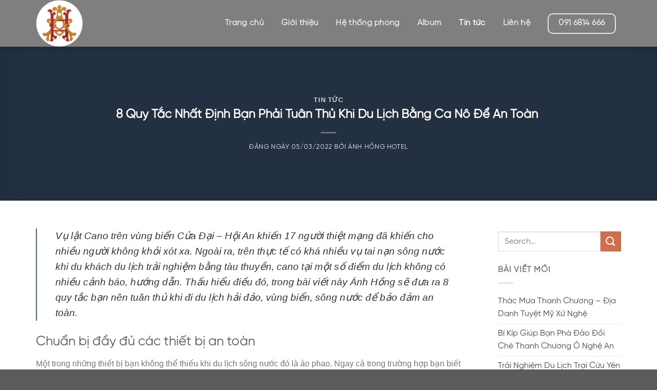

--- FILE ---
content_type: text/html; charset=UTF-8
request_url: https://anhhonghotel.com/du-lich-bang-ca-no-an-toan/
body_size: 13865
content:
<!DOCTYPE html>
<!--[if IE 9 ]> <html lang="vi" class="ie9 loading-site no-js"> <![endif]-->
<!--[if IE 8 ]> <html lang="vi" class="ie8 loading-site no-js"> <![endif]-->
<!--[if (gte IE 9)|!(IE)]><!--><html lang="vi" class="loading-site no-js"> <!--<![endif]-->
<head>
	<meta charset="UTF-8" />
	<link rel="profile" href="https://gmpg.org/xfn/11" />
	<link rel="pingback" href="https://anhhonghotel.com/xmlrpc.php" />

	<script type="1f3d34acc18ec02afc96a557-text/javascript">(function(html){html.className = html.className.replace(/\bno-js\b/,'js')})(document.documentElement);</script>
<title>8 Quy Tắc Nhất Định Bạn Phải Tuân Thủ Khi Du Lịch Bằng Ca Nô Để An Toàn  &#8211; Khách Sạn Ánh Hồng || Ánh Hồng Hotel || Nhà Nghỉ Cửa Lò Giá Rẻ</title>
<meta name='robots' content='max-image-preview:large' />
<meta name="viewport" content="width=device-width, initial-scale=1, maximum-scale=1" /><link rel='dns-prefetch' href='//cdn.jsdelivr.net' />
<link rel="alternate" type="application/rss+xml" title="Dòng thông tin Khách Sạn Ánh Hồng || Ánh Hồng Hotel || Nhà Nghỉ Cửa Lò Giá Rẻ &raquo;" href="https://anhhonghotel.com/feed/" />
<link rel="alternate" type="application/rss+xml" title="Khách Sạn Ánh Hồng || Ánh Hồng Hotel || Nhà Nghỉ Cửa Lò Giá Rẻ &raquo; Dòng bình luận" href="https://anhhonghotel.com/comments/feed/" />
<link rel="alternate" type="application/rss+xml" title="Khách Sạn Ánh Hồng || Ánh Hồng Hotel || Nhà Nghỉ Cửa Lò Giá Rẻ &raquo; 8 Quy Tắc Nhất Định Bạn Phải Tuân Thủ Khi Du Lịch Bằng Ca Nô Để An Toàn  Dòng bình luận" href="https://anhhonghotel.com/du-lich-bang-ca-no-an-toan/feed/" />
<link rel="prefetch" href="https://anhhonghotel.com/wp-content/themes/flatsome/assets/js/chunk.countup.js" />
<link rel="prefetch" href="https://anhhonghotel.com/wp-content/themes/flatsome/assets/js/chunk.sticky-sidebar.js" />
<link rel="prefetch" href="https://anhhonghotel.com/wp-content/themes/flatsome/assets/js/chunk.tooltips.js" />
<link rel="prefetch" href="https://anhhonghotel.com/wp-content/themes/flatsome/assets/js/chunk.vendors~popups.js" />
<link rel="prefetch" href="https://anhhonghotel.com/wp-content/themes/flatsome/assets/js/chunk.vendors~slider.js" />
<style id='classic-theme-styles-inline-css' type='text/css'>
/*! This file is auto-generated */
.wp-block-button__link{color:#fff;background-color:#32373c;border-radius:9999px;box-shadow:none;text-decoration:none;padding:calc(.667em + 2px) calc(1.333em + 2px);font-size:1.125em}.wp-block-file__button{background:#32373c;color:#fff;text-decoration:none}
</style>
<link rel='stylesheet' id='contact-form-7-css' href='https://anhhonghotel.com/wp-content/plugins/contact-form-7/includes/css/styles.css?ver=5.9.8' type='text/css' media='all' />
<link rel='stylesheet' id='flatsome-main-css' href='https://anhhonghotel.com/wp-content/themes/flatsome/assets/css/flatsome.css?ver=3.15.0' type='text/css' media='all' />
<style id='flatsome-main-inline-css' type='text/css'>
@font-face {
				font-family: "fl-icons";
				font-display: block;
				src: url(https://anhhonghotel.com/wp-content/themes/flatsome/assets/css/icons/fl-icons.eot?v=3.15.0);
				src:
					url(https://anhhonghotel.com/wp-content/themes/flatsome/assets/css/icons/fl-icons.eot#iefix?v=3.15.0) format("embedded-opentype"),
					url(https://anhhonghotel.com/wp-content/themes/flatsome/assets/css/icons/fl-icons.woff2?v=3.15.0) format("woff2"),
					url(https://anhhonghotel.com/wp-content/themes/flatsome/assets/css/icons/fl-icons.ttf?v=3.15.0) format("truetype"),
					url(https://anhhonghotel.com/wp-content/themes/flatsome/assets/css/icons/fl-icons.woff?v=3.15.0) format("woff"),
					url(https://anhhonghotel.com/wp-content/themes/flatsome/assets/css/icons/fl-icons.svg?v=3.15.0#fl-icons) format("svg");
			}
</style>
<link rel='stylesheet' id='flatsome-style-css' href='https://anhhonghotel.com/wp-content/themes/flatsome-child/style.css?ver=1.0.0' type='text/css' media='all' />
<script type="1f3d34acc18ec02afc96a557-text/javascript" src="https://anhhonghotel.com/wp-includes/js/jquery/jquery.min.js?ver=3.7.1" id="jquery-core-js"></script>
<script type="1f3d34acc18ec02afc96a557-text/javascript" src="https://anhhonghotel.com/wp-includes/js/jquery/jquery-migrate.min.js?ver=3.4.1" id="jquery-migrate-js"></script>
<link rel="https://api.w.org/" href="https://anhhonghotel.com/wp-json/" /><link rel="alternate" type="application/json" href="https://anhhonghotel.com/wp-json/wp/v2/posts/736" /><link rel="EditURI" type="application/rsd+xml" title="RSD" href="https://anhhonghotel.com/xmlrpc.php?rsd" />
<meta name="generator" content="WordPress 6.5.7" />
<link rel="canonical" href="https://anhhonghotel.com/du-lich-bang-ca-no-an-toan/" />
<link rel='shortlink' href='https://anhhonghotel.com/?p=736' />
<link rel="alternate" type="application/json+oembed" href="https://anhhonghotel.com/wp-json/oembed/1.0/embed?url=https%3A%2F%2Fanhhonghotel.com%2Fdu-lich-bang-ca-no-an-toan%2F" />
<link rel="alternate" type="text/xml+oembed" href="https://anhhonghotel.com/wp-json/oembed/1.0/embed?url=https%3A%2F%2Fanhhonghotel.com%2Fdu-lich-bang-ca-no-an-toan%2F&#038;format=xml" />
<style>#flatsome-notice, ul#wp-admin-bar-root-default li#wp-admin-bar-flatsome-activate , ul li#wp-admin-bar-flatsome_panel_license{ display: none; }</style><style>.bg{opacity: 0; transition: opacity 1s; -webkit-transition: opacity 1s;} .bg-loaded{opacity: 1;}</style><!--[if IE]><link rel="stylesheet" type="text/css" href="https://anhhonghotel.com/wp-content/themes/flatsome/assets/css/ie-fallback.css"><script src="//cdnjs.cloudflare.com/ajax/libs/html5shiv/3.6.1/html5shiv.js"></script><script>var head = document.getElementsByTagName('head')[0],style = document.createElement('style');style.type = 'text/css';style.styleSheet.cssText = ':before,:after{content:none !important';head.appendChild(style);setTimeout(function(){head.removeChild(style);}, 0);</script><script src="https://anhhonghotel.com/wp-content/themes/flatsome/assets/libs/ie-flexibility.js"></script><![endif]--><!-- Global site tag (gtag.js) - Google Analytics -->
<script async src="https://www.googletagmanager.com/gtag/js?id=UA-215639718-1" type="1f3d34acc18ec02afc96a557-text/javascript"></script>
<script type="1f3d34acc18ec02afc96a557-text/javascript">
  window.dataLayer = window.dataLayer || [];
  function gtag(){dataLayer.push(arguments);}
  gtag('js', new Date());

  gtag('config', 'UA-215639718-1');
</script>
<link rel="icon" href="https://anhhonghotel.com/wp-content/uploads/2022/04/cropped-ico-anhhong-32x32.jpg" sizes="32x32" />
<link rel="icon" href="https://anhhonghotel.com/wp-content/uploads/2022/04/cropped-ico-anhhong-192x192.jpg" sizes="192x192" />
<link rel="apple-touch-icon" href="https://anhhonghotel.com/wp-content/uploads/2022/04/cropped-ico-anhhong-180x180.jpg" />
<meta name="msapplication-TileImage" content="https://anhhonghotel.com/wp-content/uploads/2022/04/cropped-ico-anhhong-270x270.jpg" />
<style id="custom-css" type="text/css">:root {--primary-color: #446084;}.full-width .ubermenu-nav, .container, .row{max-width: 1170px}.row.row-collapse{max-width: 1140px}.row.row-small{max-width: 1162.5px}.row.row-large{max-width: 1200px}.header-main{height: 91px}#logo img{max-height: 91px}#logo{width:144px;}.header-bottom{min-height: 55px}.header-top{min-height: 30px}.transparent .header-main{height: 75px}.transparent #logo img{max-height: 75px}.has-transparent + .page-title:first-of-type,.has-transparent + #main > .page-title,.has-transparent + #main > div > .page-title,.has-transparent + #main .page-header-wrapper:first-of-type .page-title{padding-top: 75px;}.transparent .header-wrapper{background-color: rgba(0,0,0,0.5)!important;}.transparent .top-divider{display: none;}.header.show-on-scroll,.stuck .header-main{height:70px!important}.stuck #logo img{max-height: 70px!important}.header-bg-color {background-color: rgba(0,0,0,0.5)}.header-bottom {background-color: #f1f1f1}@media (max-width: 549px) {.header-main{height: 70px}#logo img{max-height: 70px}}@media screen and (max-width: 549px){body{font-size: 100%;}}body{font-family:"Helvetica,Arial,sans-serif", sans-serif}body{font-weight: 0}.nav > li > a {font-family:"Helvetica,Arial,sans-serif", sans-serif;}.mobile-sidebar-levels-2 .nav > li > ul > li > a {font-family:"Helvetica,Arial,sans-serif", sans-serif;}.nav > li > a {font-weight: 700;}.mobile-sidebar-levels-2 .nav > li > ul > li > a {font-weight: 700;}h1,h2,h3,h4,h5,h6,.heading-font, .off-canvas-center .nav-sidebar.nav-vertical > li > a{font-family: "Helvetica,Arial,sans-serif", sans-serif;}h1,h2,h3,h4,h5,h6,.heading-font,.banner h1,.banner h2{font-weight: 700;}.alt-font{font-family: "Helvetica,Arial,sans-serif", sans-serif;}.footer-1{background-color: #111111}/* Custom CSS */.room_detail_title{text-transform: uppercase;font-weight: 700;margin: 0 0 30px;font-size: 18px;color: var(--primary-color)}.room_detail_title:before {content: '';position: relative;float: left;width: 60px;height: 2px;display: block;margin: 13px 10px 0 0;background: var(--primary-color);}.room_price{font-weight: bold;color: #C88E06;}.user-owner-list { background: #f3f4f7;border-radius: 2px; padding:8px 15px 0px 15px;display:block;}.user-owner-list:after { clear: both; width: 100%; content: ''; display:table}.user-owner-list p { color:#838383; }.user-owner-list .ava-user { float: left; width: 52px; border-radius: 50%; margin-right: 15px }.name-us { font-size: 16px; font-weight: 600; margin-top: 0px}.user_title_pos{display:block;float:left;}.room_right_col .col-inner > ul.sidebar-wrapper li {margin-left:0px !important;}.label-new.menu-item > a:after{content:"New";}.label-hot.menu-item > a:after{content:"Hot";}.label-sale.menu-item > a:after{content:"Sale";}.label-popular.menu-item > a:after{content:"Popular";}</style></head>

<body data-rsssl=1 class="post-template-default single single-post postid-736 single-format-standard header-shadow lightbox nav-dropdown-has-arrow nav-dropdown-has-shadow nav-dropdown-has-border">


<a class="skip-link screen-reader-text" href="#main">Skip to content</a>

<div id="wrapper">

	
	<header id="header" class="header has-sticky sticky-jump">
		<div class="header-wrapper">
			<div id="masthead" class="header-main nav-dark">
      <div class="header-inner flex-row container logo-left medium-logo-center" role="navigation">

          <!-- Logo -->
          <div id="logo" class="flex-col logo">
            
<!-- Header logo -->
<a href="https://anhhonghotel.com/" title="Khách Sạn Ánh Hồng || Ánh Hồng Hotel || Nhà Nghỉ Cửa Lò Giá Rẻ" rel="home">
		<img width="512" height="512" src="https://anhhonghotel.com/wp-content/uploads/2022/04/logo-anhhong-1.png" class="header_logo header-logo" alt="Khách Sạn Ánh Hồng || Ánh Hồng Hotel || Nhà Nghỉ Cửa Lò Giá Rẻ"/><img  width="512" height="512" src="https://anhhonghotel.com/wp-content/uploads/2022/04/logo-anhhong-1.png" class="header-logo-dark" alt="Khách Sạn Ánh Hồng || Ánh Hồng Hotel || Nhà Nghỉ Cửa Lò Giá Rẻ"/></a>
          </div>

          <!-- Mobile Left Elements -->
          <div class="flex-col show-for-medium flex-left">
            <ul class="mobile-nav nav nav-left ">
              <li class="nav-icon has-icon">
  		<a href="#" data-open="#main-menu" data-pos="left" data-bg="main-menu-overlay" data-color="" class="is-small" aria-label="Menu" aria-controls="main-menu" aria-expanded="false">
		
		  <i class="icon-menu" ></i>
		  		</a>
	</li>            </ul>
          </div>

          <!-- Left Elements -->
          <div class="flex-col hide-for-medium flex-left
            flex-grow">
            <ul class="header-nav header-nav-main nav nav-left  nav-uppercase" >
                          </ul>
          </div>

          <!-- Right Elements -->
          <div class="flex-col hide-for-medium flex-right">
            <ul class="header-nav header-nav-main nav nav-right  nav-uppercase">
              <li id="menu-item-166" class="menu-item menu-item-type-post_type menu-item-object-page menu-item-home menu-item-166 menu-item-design-default"><a href="https://anhhonghotel.com/" class="nav-top-link">Trang chủ</a></li>
<li id="menu-item-167" class="menu-item menu-item-type-post_type menu-item-object-page menu-item-167 menu-item-design-default"><a href="https://anhhonghotel.com/gioi-thieu/" class="nav-top-link">Giới thiệu</a></li>
<li id="menu-item-168" class="menu-item menu-item-type-post_type menu-item-object-page menu-item-168 menu-item-design-default"><a href="https://anhhonghotel.com/he-thong-phong/" class="nav-top-link">Hệ thống phòng</a></li>
<li id="menu-item-174" class="menu-item menu-item-type-post_type menu-item-object-page menu-item-174 menu-item-design-default"><a href="https://anhhonghotel.com/album/" class="nav-top-link">Album</a></li>
<li id="menu-item-170" class="menu-item menu-item-type-taxonomy menu-item-object-category current-post-ancestor current-menu-parent current-post-parent menu-item-170 active menu-item-design-default"><a href="https://anhhonghotel.com/chuyen-muc/tin-tuc/" class="nav-top-link">Tin tức</a></li>
<li id="menu-item-169" class="menu-item menu-item-type-post_type menu-item-object-page menu-item-169 menu-item-design-default"><a href="https://anhhonghotel.com/lien-he/" class="nav-top-link">Liên hệ</a></li>
<li class="html header-button-1">
	<div class="header-button">
	<a href="tel:0916814666" class="button primary is-outline"  style="border-radius:10px;">
    <span>091 6814 666</span>
  </a>
	</div>
</li>


            </ul>
          </div>

          <!-- Mobile Right Elements -->
          <div class="flex-col show-for-medium flex-right">
            <ul class="mobile-nav nav nav-right ">
                          </ul>
          </div>

      </div>
     
            <div class="container"><div class="top-divider full-width"></div></div>
      </div>
<div class="header-bg-container fill"><div class="header-bg-image fill"></div><div class="header-bg-color fill"></div></div>		</div>
	</header>

	  <div class="page-title blog-featured-title featured-title no-overflow">

  	<div class="page-title-bg fill">
  		  		<div class="title-overlay fill" style="background-color: rgba(0,0,0,.5)"></div>
  	</div>

  	<div class="page-title-inner container  flex-row  dark is-large" style="min-height: 300px">
  	 	<div class="flex-col flex-center text-center">
  			<h6 class="entry-category is-xsmall">
	<a href="https://anhhonghotel.com/chuyen-muc/tin-tuc/" rel="category tag">Tin tức</a></h6>

<h1 class="entry-title">8 Quy Tắc Nhất Định Bạn Phải Tuân Thủ Khi Du Lịch Bằng Ca Nô Để An Toàn </h1>
<div class="entry-divider is-divider small"></div>

	<div class="entry-meta uppercase is-xsmall">
		<span class="posted-on">đăng ngày <a href="https://anhhonghotel.com/du-lich-bang-ca-no-an-toan/" rel="bookmark"><time class="entry-date published updated" datetime="2022-03-05T08:52:52+07:00">05/03/2022</time></a></span><span class="byline"> bởi <span class="meta-author vcard"><a class="url fn n" href="https://anhhonghotel.com/author/tu-ngan-hotel/">Ánh Hồng Hotel</a></span></span>	</div>
  	 	</div>
  	</div>
  </div>

	<main id="main" class="">

<div id="content" class="blog-wrapper blog-single page-wrapper">
	

<div class="row row-large row-divided ">

	<div class="large-9 col">
		


<article id="post-736" class="post-736 post type-post status-publish format-standard has-post-thumbnail hentry category-tin-tuc">
	<div class="article-inner ">
				<div class="entry-content single-page">

	<blockquote><p><span style="font-weight: 400;">Vụ lật Cano trên vùng biển Cửa Đại &#8211; Hội An khiến 17 người thiệt mạng đã khiến cho nhiều người không khỏi xót xa. Ngoài ra, trên thực tế có khá nhiều vụ tai nạn sông nước khi du khách du lịch trải nghiệm bằng tàu thuyền, cano tại một số điểm du lịch không có nhiều cảnh báo, hướng dẫn. Thấu hiểu điều đó, trong bài viết này Ánh Hồng sẽ đưa ra 8 quy tắc bạn nên tuân thủ khi đi du lịch hải đảo, vùng biển, sông nước để bảo đảm an toàn. </span></p></blockquote>
<h2><span style="font-weight: 400;">Chuẩn bị đầy đủ các thiết bị an toàn </span></h2>
<p><span style="font-weight: 400;">Một trong những thiết bị bạn không thể thiếu khi du lịch sông nước đó là áo phao. Ngay cả trong trường hợp bạn biết bơi thì vật dụng này cũng cần phải được chuẩn bị kỹ càng. Khi lên tàu thuyền, cano nếu không thấy có sẵn áo phao thì bạn cần yêu cầu chủ thuyền cung cấp. Trường hợp có sẵn áo phao bạn hãy cẩn thận kiểm tra xem áo phao còn sử dụng tốt hay không và mặc ngay lên người khi lên thuyền. </span></p>
<figure id="attachment_737" aria-describedby="caption-attachment-737" style="width: 650px" class="wp-caption aligncenter"><img fetchpriority="high" decoding="async" class="lazy-load size-full wp-image-737" src="data:image/svg+xml,%3Csvg%20viewBox%3D%220%200%20650%20650%22%20xmlns%3D%22http%3A%2F%2Fwww.w3.org%2F2000%2Fsvg%22%3E%3C%2Fsvg%3E" data-src="https://anhhonghotel.com/wp-content/uploads/2022/03/an-toan-du-lich.jpg" alt="Áo phao là thiết bị bắt buộc phải sử dụng" width="650" height="650" /><figcaption id="caption-attachment-737" class="wp-caption-text">Áo phao là thiết bị bắt buộc phải sử dụng</figcaption></figure>
<p><span style="font-weight: 400;">Áo phao được coi là “cứu tinh” của bạn khi thuyền, ca nô gặp sự cố chính vì thế nếu bạn có đem theo trẻ nhỏ hãy chú ý mặc cho các bé hoặc đặt mua trước những sản phẩm áo phao chất lượng vừa với thân hình của trẻ để đảm bảo an toàn tuyệt đối. </span></p>
<h2><span style="font-weight: 400;">Theo dõi diễn biến khí hậu tại vùng biển dự định du lịch </span></h2>
<p><span style="font-weight: 400;">Khi đi du lịch biển bạn nên tránh đi vào thời điểm các tháng từ tháng 12 đến tháng 4. Nên ưu tiên đi du lịch vào tháng 5,6,8 hoặc tháng 9,10 &#8211; đây là những tháng biển lặng, ít mưa bão. </span></p>
<p><span style="font-weight: 400;">Tuy vậy, bạn vẫn nên theo dõi cẩn thận diễn biến khí hậu tại vùng biển dự định du lịch trong khoảng 5-10 ngày trước khi đi du lịch. Khi có tin báo biển động hoặc áp thấp, mưa bão hãy dừng ngay lại chuyến đi hoặc chuyển sang các tour du lịch trên đất liền khác để bảo đảm an toàn. </span></p>
<h2><span style="font-weight: 400;">Lựa chọn phương tiện di chuyển </span></h2>
<p><span style="font-weight: 400;">Việc lựa chọn các đơn vị vận chuyển uy tín sẽ đảm bảo tàu thuyền đạt chuẩn, có hệ thống phòng cháy chữa cháy, đủ trang thiết bị an toàn cho du khách và đặc biệt là có các xuồng nhỏ để xử lý khi tàu thuyền hay Cano xảy ra vấn đề. </span></p>
<figure id="attachment_738" aria-describedby="caption-attachment-738" style="width: 650px" class="wp-caption aligncenter"><img decoding="async" class="lazy-load size-full wp-image-738" src="data:image/svg+xml,%3Csvg%20viewBox%3D%220%200%20650%20476%22%20xmlns%3D%22http%3A%2F%2Fwww.w3.org%2F2000%2Fsvg%22%3E%3C%2Fsvg%3E" data-src="https://anhhonghotel.com/wp-content/uploads/2022/03/an-toan-du-lich-1.jpg" alt="Lựa chọn địa chỉ vận tải uy tín" width="650" height="476" /><figcaption id="caption-attachment-738" class="wp-caption-text">Lựa chọn địa chỉ vận tải uy tín</figcaption></figure>
<h2><span style="font-weight: 400;">Mang hành lý khoa học </span></h2>
<p><span style="font-weight: 400;">Khi di chuyển bằng cano hay tàu thuyền bạn nên lựa chọn trang phục thoải mái, tránh bó quá sát hoặc quá chật để dễ dàng di chuyển. Ngoài ra. hãy mang theo một số vật dụng cần thiết như: kem chống nắng, thuốc chống côn trùng, thuốc say sóng, thuốc cảm, thuốc dị ứng,&#8230; để tránh sự thay đổi khí hậu làm ảnh hưởng quá nhiều đến chất lượng chuyến đi. </span></p>
<h2><span style="font-weight: 400;">Làm chủ tình huống </span></h2>
<p><span style="font-weight: 400;">Khi gặp sự cố hoặc những sự việc khó lường bạn hãy tuyệt đối tuân thủ hướng dẫn của những người quản lý trên Cano, tàu thuyền vì đây là đội ngũ có kinh nghiệm, đã được đào tạo bài bản và trên hết họ là người chịu trách nhiệm đảm bảo an toàn của tất cả hành khách trên chuyến đi. </span></p>
<figure id="attachment_739" aria-describedby="caption-attachment-739" style="width: 650px" class="wp-caption aligncenter"><img decoding="async" class="lazy-load size-full wp-image-739" src="data:image/svg+xml,%3Csvg%20viewBox%3D%220%200%20650%20404%22%20xmlns%3D%22http%3A%2F%2Fwww.w3.org%2F2000%2Fsvg%22%3E%3C%2Fsvg%3E" data-src="https://anhhonghotel.com/wp-content/uploads/2022/03/an-toan-du-lich-2.jpeg" alt="Tuyệt đối tuân thủ mọi hướng dẫn" width="650" height="404" /><figcaption id="caption-attachment-739" class="wp-caption-text">Tuyệt đối tuân thủ mọi hướng dẫn</figcaption></figure>
<h2><span style="font-weight: 400;">Hạn chế mang theo trẻ nhỏ </span></h2>
<p><span style="font-weight: 400;">Một số dịch vụ du lịch từ chối nhận trẻ em nhỏ tuổi. Bạn nên thông cảm về quy định này vì khi đi ra vùng biển, sông nước trẻ dễ xảy ra hiện tượng nôn ói, khó chịu hoặc trong trường hợp xấu khó bảo đảm an toàn cho trẻ. </span></p>
<h2><span style="font-weight: 400;">Tìm điểm an toàn khi có sự cố </span></h2>
<p><span style="font-weight: 400;">Có thể bạn chưa biết, khi tàu thuyền hay cano gặp sự cố, nước sẽ tràn vào phần đáy con tàu trước, trong trường hợp này hãy di chuyển thật nhanh đến vị trí cao nhất trên thuyền. Nếu như nước vào quá ồ ạt hãy bỏ hết tất cả hành lý, kiểm tra lại các dây cài của áo phao, bình tĩnh nghe theo sự hướng dẫn của thuyền trưởng. </span></p>
<p><span style="font-weight: 400;">Trong trường hợp bạn không nhận được bất cứ sự hướng dẫn, trợ giúp hay chưa thấy có xuồng cứu hộ mà thuyền đang chìm rất nhanh hãy cố gắng nhảy xuống nước. Lưu ý ở đây là hãy nhảy theo phương thẳng đứng và ưu tiên chọn hướng xuôi chiều gió. Đặc biệt, tuyệt đối không được nhảy ở vị trí tàu thuyền đang bị nghiêng hoặc chìm 1 một phần tàu bởi nó có thể đổ và nhấn chìm bạn. </span></p>
<p><span style="font-weight: 400;">Trên đây là 8 quy tắc cực kỳ quan trọng giúp bạn bảo vệ chính bản thân mình khi đi thăm quan, du lịch tại vùng sông nước, biển đảo. Chúc bạn có chuyến đi vui vẻ, an toàn! </span></p>

	
	<div class="blog-share text-center"><div class="is-divider medium"></div><div class="social-icons share-icons share-row relative" ><a href="whatsapp://send?text=8%20Quy%20T%E1%BA%AFc%20Nh%E1%BA%A5t%20%C4%90%E1%BB%8Bnh%20B%E1%BA%A1n%20Ph%E1%BA%A3i%20Tu%C3%A2n%20Th%E1%BB%A7%20Khi%20Du%20L%E1%BB%8Bch%20B%E1%BA%B1ng%20Ca%20N%C3%B4%20%C4%90%E1%BB%83%20An%20To%C3%A0n%C2%A0 - https://anhhonghotel.com/du-lich-bang-ca-no-an-toan/" data-action="share/whatsapp/share" class="icon button circle is-outline tooltip whatsapp show-for-medium" title="Share on WhatsApp" aria-label="Share on WhatsApp"><i class="icon-whatsapp"></i></a><a href="https://www.facebook.com/sharer.php?u=https://anhhonghotel.com/du-lich-bang-ca-no-an-toan/" data-label="Facebook" onclick="if (!window.__cfRLUnblockHandlers) return false; window.open(this.href,this.title,'width=500,height=500,top=300px,left=300px');  return false;" rel="noopener noreferrer nofollow" target="_blank" class="icon button circle is-outline tooltip facebook" title="Share on Facebook" aria-label="Share on Facebook" data-cf-modified-1f3d34acc18ec02afc96a557-=""><i class="icon-facebook" ></i></a><a href="https://twitter.com/share?url=https://anhhonghotel.com/du-lich-bang-ca-no-an-toan/" onclick="if (!window.__cfRLUnblockHandlers) return false; window.open(this.href,this.title,'width=500,height=500,top=300px,left=300px');  return false;" rel="noopener noreferrer nofollow" target="_blank" class="icon button circle is-outline tooltip twitter" title="Share on Twitter" aria-label="Share on Twitter" data-cf-modified-1f3d34acc18ec02afc96a557-=""><i class="icon-twitter" ></i></a><a href="/cdn-cgi/l/email-protection#[base64]" rel="nofollow" class="icon button circle is-outline tooltip email" title="Email to a Friend" aria-label="Email to a Friend"><i class="icon-envelop" ></i></a><a href="https://pinterest.com/pin/create/button/?url=https://anhhonghotel.com/du-lich-bang-ca-no-an-toan/&amp;media=https://anhhonghotel.com/wp-content/uploads/2022/03/an-toan-du-lich-3.jpg&amp;description=8%20Quy%20T%E1%BA%AFc%20Nh%E1%BA%A5t%20%C4%90%E1%BB%8Bnh%20B%E1%BA%A1n%20Ph%E1%BA%A3i%20Tu%C3%A2n%20Th%E1%BB%A7%20Khi%20Du%20L%E1%BB%8Bch%20B%E1%BA%B1ng%20Ca%20N%C3%B4%20%C4%90%E1%BB%83%20An%20To%C3%A0n%C2%A0" onclick="if (!window.__cfRLUnblockHandlers) return false; window.open(this.href,this.title,'width=500,height=500,top=300px,left=300px');  return false;" rel="noopener noreferrer nofollow" target="_blank" class="icon button circle is-outline tooltip pinterest" title="Pin on Pinterest" aria-label="Pin on Pinterest" data-cf-modified-1f3d34acc18ec02afc96a557-=""><i class="icon-pinterest" ></i></a><a href="https://www.linkedin.com/shareArticle?mini=true&url=https://anhhonghotel.com/du-lich-bang-ca-no-an-toan/&title=8%20Quy%20T%E1%BA%AFc%20Nh%E1%BA%A5t%20%C4%90%E1%BB%8Bnh%20B%E1%BA%A1n%20Ph%E1%BA%A3i%20Tu%C3%A2n%20Th%E1%BB%A7%20Khi%20Du%20L%E1%BB%8Bch%20B%E1%BA%B1ng%20Ca%20N%C3%B4%20%C4%90%E1%BB%83%20An%20To%C3%A0n%C2%A0" onclick="if (!window.__cfRLUnblockHandlers) return false; window.open(this.href,this.title,'width=500,height=500,top=300px,left=300px');  return false;" rel="noopener noreferrer nofollow" target="_blank" class="icon button circle is-outline tooltip linkedin" title="Share on LinkedIn" aria-label="Share on LinkedIn" data-cf-modified-1f3d34acc18ec02afc96a557-=""><i class="icon-linkedin" ></i></a></div></div></div>



        <nav role="navigation" id="nav-below" class="navigation-post">
	<div class="flex-row next-prev-nav bt bb">
		<div class="flex-col flex-grow nav-prev text-left">
			    <div class="nav-previous"><a href="https://anhhonghotel.com/bo-tui-kinh-nghiem-di-du-lich-hue-tu-a-den-z-sieu-tiet-kiem/" rel="prev"><span class="hide-for-small"><i class="icon-angle-left" ></i></span> Bỏ túi Kinh Nghiệm Đi Du Lịch Huế Từ A  Đến Z Thuận Tiện Nhất</a></div>
		</div>
		<div class="flex-col flex-grow nav-next text-right">
			    <div class="nav-next"><a href="https://anhhonghotel.com/ca-thu-nuong-dac-san-lam-qua-khi-ghe-tham-cua-lo/" rel="next">Cá Thu Nướng &#8211; Đặc Sản Làm Quà Khi Ghé Thăm Cửa Lò <span class="hide-for-small"><i class="icon-angle-right" ></i></span></a></div>		</div>
	</div>

	    </nav>

    	</div>
</article>




<div id="comments" class="comments-area">

	
	
	
		<div id="respond" class="comment-respond">
		<h3 id="reply-title" class="comment-reply-title">Trả lời <small><a rel="nofollow" id="cancel-comment-reply-link" href="/du-lich-bang-ca-no-an-toan/#respond" style="display:none;">Hủy</a></small></h3><p class="must-log-in">Bạn phải <a href="https://anhhonghotel.com/wp-login.php?redirect_to=https%3A%2F%2Fanhhonghotel.com%2Fdu-lich-bang-ca-no-an-toan%2F">đăng nhập</a> để gửi bình luận.</p>	</div><!-- #respond -->
	
</div>
	</div>
	<div class="post-sidebar large-3 col">
				<div id="secondary" class="widget-area " role="complementary">
		<aside id="search-2" class="widget widget_search"><form method="get" class="searchform" action="https://anhhonghotel.com/" role="search">
		<div class="flex-row relative">
			<div class="flex-col flex-grow">
	   	   <input type="search" class="search-field mb-0" name="s" value="" id="s" placeholder="Search&hellip;" />
			</div>
			<div class="flex-col">
				<button type="submit" class="ux-search-submit submit-button secondary button icon mb-0" aria-label="Submit">
					<i class="icon-search" ></i>				</button>
			</div>
		</div>
    <div class="live-search-results text-left z-top"></div>
</form>
</aside>
		<aside id="recent-posts-2" class="widget widget_recent_entries">
		<span class="widget-title "><span>Bài viết mới</span></span><div class="is-divider small"></div>
		<ul>
											<li>
					<a href="https://anhhonghotel.com/thac-mua-thanh-chuong-dia-danh-tuyet-my-xu-nghe/">Thác Mưa Thanh Chương – Địa Danh Tuyệt Mỹ Xứ Nghệ</a>
									</li>
											<li>
					<a href="https://anhhonghotel.com/bi-kip-giup-ban-pha-dao-doi-che-thanh-chuong-o-nghe-an/">Bí Kíp Giúp Bạn Phá Đảo Đồi Chè Thanh Chương Ở Nghệ An</a>
									</li>
											<li>
					<a href="https://anhhonghotel.com/trai-nghiem-du-lich-trai-cuu-yen-thanh-nghe-an/">Trải Nghiệm Du Lịch Trại Cừu Yên Thành Nghệ An</a>
									</li>
											<li>
					<a href="https://anhhonghotel.com/chay-tron-khoi-bui-thanh-pho-hoa-minh-vao-bien-cua-lo-mat-lanh/">Chạy Trốn Khói Bụi Thành Phố, Hòa Mình Vào Biển Cửa Lò Mát Lành</a>
									</li>
											<li>
					<a href="https://anhhonghotel.com/du-lich-nghe-an-hanh-trinh-nhuom-day-nang-gio-voi-cac-diem-du-lich-noi-bat/">Du Lịch Nghệ An – Hành Trình Nhuộm Đầy Nắng Gió Với Các Điểm Du Lịch Nổi Bật</a>
									</li>
					</ul>

		</aside></div>
			</div>
</div>

</div>


</main>

<footer id="footer" class="footer-wrapper">

	
<!-- FOOTER 1 -->
<div class="footer-widgets footer footer-1">
		<div class="row dark large-columns-3 mb-0">
	   		<div id="text-4" class="col pb-0 widget widget_text"><span class="widget-title">Ánh Hồng Hotel</span><div class="is-divider small"></div>			<div class="textwidget"><p style="text-align:justify">Ánh Hồng Hotel - Khách sạn tốt nhất Cửa Lò - Nghệ An. Là Khách sạn bình dân giá rẻ uy tín nhất tại Cửa Lò được Khách hàng và khách du lịch đánh giá cao về chất lượng cũng như phong cách phục vụ. Là điểm đến yêu thích của những khách du lịch gia đình và tập thể.</p></div>
		</div><div id="text-3" class="col pb-0 widget widget_text"><span class="widget-title">THÔNG TIN CÔNG TY</span><div class="is-divider small"></div>			<div class="textwidget">Địa chỉ: 206 Đường Nguyễn Sư Hồi, Thu Thuỷ, Cửa Lò, Nghệ An<br/>
Hotline:  091 6814 666<br/> 
Website: https://anhhonghotel.com/<br/>
Rất hân hạnh được phục vụ quý khách!</div>
		</div><div id="text-2" class="col pb-0 widget widget_text"><span class="widget-title">ĐẶT PHÒNG TRỰC TUYẾN</span><div class="is-divider small"></div>			<div class="textwidget">
<div class="wpcf7 no-js" id="wpcf7-f5-o1" lang="vi" dir="ltr">
<div class="screen-reader-response"><p role="status" aria-live="polite" aria-atomic="true"></p> <ul></ul></div>
<form action="/du-lich-bang-ca-no-an-toan/#wpcf7-f5-o1" method="post" class="wpcf7-form init" aria-label="Form liên hệ" novalidate="novalidate" data-status="init">
<div style="display: none;">
<input type="hidden" name="_wpcf7" value="5" />
<input type="hidden" name="_wpcf7_version" value="5.9.8" />
<input type="hidden" name="_wpcf7_locale" value="vi" />
<input type="hidden" name="_wpcf7_unit_tag" value="wpcf7-f5-o1" />
<input type="hidden" name="_wpcf7_container_post" value="0" />
<input type="hidden" name="_wpcf7_posted_data_hash" value="" />
</div>
<p><label><br />
<span class="wpcf7-form-control-wrap" data-name="your-name"><input size="40" maxlength="400" class="wpcf7-form-control wpcf7-text wpcf7-validates-as-required" aria-required="true" aria-invalid="false" value="Họ và Tên" type="text" name="your-name" /></span> </label>
</p>
<p><label><br />
<span class="wpcf7-form-control-wrap" data-name="email-350"><input size="40" maxlength="400" class="wpcf7-form-control wpcf7-email wpcf7-text wpcf7-validates-as-email" aria-invalid="false" value="Địa chỉ Email" type="email" name="email-350" /></span></label>
</p>
<p><label><br />
<span class="wpcf7-form-control-wrap" data-name="dien-thoai"><input size="40" maxlength="400" class="wpcf7-form-control wpcf7-tel wpcf7-text wpcf7-validates-as-tel" aria-invalid="false" value="Số điện thoại" type="tel" name="dien-thoai" /></span></label>
</p>
<p><input class="wpcf7-form-control wpcf7-submit has-spinner" type="submit" value="Đăng ký" />
</p><p style="display: none !important;" class="akismet-fields-container" data-prefix="_wpcf7_ak_"><label>&#916;<textarea name="_wpcf7_ak_hp_textarea" cols="45" rows="8" maxlength="100"></textarea></label><input type="hidden" id="ak_js_1" name="_wpcf7_ak_js" value="219"/><script data-cfasync="false" src="/cdn-cgi/scripts/5c5dd728/cloudflare-static/email-decode.min.js"></script><script type="1f3d34acc18ec02afc96a557-text/javascript">document.getElementById( "ak_js_1" ).setAttribute( "value", ( new Date() ).getTime() );</script></p><div class="wpcf7-response-output" aria-hidden="true"></div>
</form>
</div>
</div>
		</div>        
		</div>
</div>

<!-- FOOTER 2 -->



<div class="absolute-footer dark medium-text-center small-text-center">
  <div class="container clearfix">

    
    <div class="footer-primary pull-left">
            <div class="copyright-footer">
        Bản quyền 2026 © Ánh Hồng Hotel      </div>
          </div>
  </div>
</div>

<a href="#top" class="back-to-top button icon invert plain fixed bottom z-1 is-outline hide-for-medium circle" id="top-link" aria-label="Go to top"><i class="icon-angle-up" ></i></a>

</footer>

</div>

<div id="main-menu" class="mobile-sidebar no-scrollbar mfp-hide">

	
	<div class="sidebar-menu no-scrollbar ">

		
					<ul class="nav nav-sidebar nav-vertical nav-uppercase" data-tab="1">
				<li class="menu-item menu-item-type-post_type menu-item-object-page menu-item-home menu-item-166"><a href="https://anhhonghotel.com/">Trang chủ</a></li>
<li class="menu-item menu-item-type-post_type menu-item-object-page menu-item-167"><a href="https://anhhonghotel.com/gioi-thieu/">Giới thiệu</a></li>
<li class="menu-item menu-item-type-post_type menu-item-object-page menu-item-168"><a href="https://anhhonghotel.com/he-thong-phong/">Hệ thống phòng</a></li>
<li class="menu-item menu-item-type-post_type menu-item-object-page menu-item-174"><a href="https://anhhonghotel.com/album/">Album</a></li>
<li class="menu-item menu-item-type-taxonomy menu-item-object-category current-post-ancestor current-menu-parent current-post-parent menu-item-170"><a href="https://anhhonghotel.com/chuyen-muc/tin-tuc/">Tin tức</a></li>
<li class="menu-item menu-item-type-post_type menu-item-object-page menu-item-169"><a href="https://anhhonghotel.com/lien-he/">Liên hệ</a></li>
			</ul>
		
		
	</div>

	
</div>
<style id='global-styles-inline-css' type='text/css'>
body{--wp--preset--color--black: #000000;--wp--preset--color--cyan-bluish-gray: #abb8c3;--wp--preset--color--white: #ffffff;--wp--preset--color--pale-pink: #f78da7;--wp--preset--color--vivid-red: #cf2e2e;--wp--preset--color--luminous-vivid-orange: #ff6900;--wp--preset--color--luminous-vivid-amber: #fcb900;--wp--preset--color--light-green-cyan: #7bdcb5;--wp--preset--color--vivid-green-cyan: #00d084;--wp--preset--color--pale-cyan-blue: #8ed1fc;--wp--preset--color--vivid-cyan-blue: #0693e3;--wp--preset--color--vivid-purple: #9b51e0;--wp--preset--gradient--vivid-cyan-blue-to-vivid-purple: linear-gradient(135deg,rgba(6,147,227,1) 0%,rgb(155,81,224) 100%);--wp--preset--gradient--light-green-cyan-to-vivid-green-cyan: linear-gradient(135deg,rgb(122,220,180) 0%,rgb(0,208,130) 100%);--wp--preset--gradient--luminous-vivid-amber-to-luminous-vivid-orange: linear-gradient(135deg,rgba(252,185,0,1) 0%,rgba(255,105,0,1) 100%);--wp--preset--gradient--luminous-vivid-orange-to-vivid-red: linear-gradient(135deg,rgba(255,105,0,1) 0%,rgb(207,46,46) 100%);--wp--preset--gradient--very-light-gray-to-cyan-bluish-gray: linear-gradient(135deg,rgb(238,238,238) 0%,rgb(169,184,195) 100%);--wp--preset--gradient--cool-to-warm-spectrum: linear-gradient(135deg,rgb(74,234,220) 0%,rgb(151,120,209) 20%,rgb(207,42,186) 40%,rgb(238,44,130) 60%,rgb(251,105,98) 80%,rgb(254,248,76) 100%);--wp--preset--gradient--blush-light-purple: linear-gradient(135deg,rgb(255,206,236) 0%,rgb(152,150,240) 100%);--wp--preset--gradient--blush-bordeaux: linear-gradient(135deg,rgb(254,205,165) 0%,rgb(254,45,45) 50%,rgb(107,0,62) 100%);--wp--preset--gradient--luminous-dusk: linear-gradient(135deg,rgb(255,203,112) 0%,rgb(199,81,192) 50%,rgb(65,88,208) 100%);--wp--preset--gradient--pale-ocean: linear-gradient(135deg,rgb(255,245,203) 0%,rgb(182,227,212) 50%,rgb(51,167,181) 100%);--wp--preset--gradient--electric-grass: linear-gradient(135deg,rgb(202,248,128) 0%,rgb(113,206,126) 100%);--wp--preset--gradient--midnight: linear-gradient(135deg,rgb(2,3,129) 0%,rgb(40,116,252) 100%);--wp--preset--font-size--small: 13px;--wp--preset--font-size--medium: 20px;--wp--preset--font-size--large: 36px;--wp--preset--font-size--x-large: 42px;--wp--preset--spacing--20: 0.44rem;--wp--preset--spacing--30: 0.67rem;--wp--preset--spacing--40: 1rem;--wp--preset--spacing--50: 1.5rem;--wp--preset--spacing--60: 2.25rem;--wp--preset--spacing--70: 3.38rem;--wp--preset--spacing--80: 5.06rem;--wp--preset--shadow--natural: 6px 6px 9px rgba(0, 0, 0, 0.2);--wp--preset--shadow--deep: 12px 12px 50px rgba(0, 0, 0, 0.4);--wp--preset--shadow--sharp: 6px 6px 0px rgba(0, 0, 0, 0.2);--wp--preset--shadow--outlined: 6px 6px 0px -3px rgba(255, 255, 255, 1), 6px 6px rgba(0, 0, 0, 1);--wp--preset--shadow--crisp: 6px 6px 0px rgba(0, 0, 0, 1);}:where(.is-layout-flex){gap: 0.5em;}:where(.is-layout-grid){gap: 0.5em;}body .is-layout-flex{display: flex;}body .is-layout-flex{flex-wrap: wrap;align-items: center;}body .is-layout-flex > *{margin: 0;}body .is-layout-grid{display: grid;}body .is-layout-grid > *{margin: 0;}:where(.wp-block-columns.is-layout-flex){gap: 2em;}:where(.wp-block-columns.is-layout-grid){gap: 2em;}:where(.wp-block-post-template.is-layout-flex){gap: 1.25em;}:where(.wp-block-post-template.is-layout-grid){gap: 1.25em;}.has-black-color{color: var(--wp--preset--color--black) !important;}.has-cyan-bluish-gray-color{color: var(--wp--preset--color--cyan-bluish-gray) !important;}.has-white-color{color: var(--wp--preset--color--white) !important;}.has-pale-pink-color{color: var(--wp--preset--color--pale-pink) !important;}.has-vivid-red-color{color: var(--wp--preset--color--vivid-red) !important;}.has-luminous-vivid-orange-color{color: var(--wp--preset--color--luminous-vivid-orange) !important;}.has-luminous-vivid-amber-color{color: var(--wp--preset--color--luminous-vivid-amber) !important;}.has-light-green-cyan-color{color: var(--wp--preset--color--light-green-cyan) !important;}.has-vivid-green-cyan-color{color: var(--wp--preset--color--vivid-green-cyan) !important;}.has-pale-cyan-blue-color{color: var(--wp--preset--color--pale-cyan-blue) !important;}.has-vivid-cyan-blue-color{color: var(--wp--preset--color--vivid-cyan-blue) !important;}.has-vivid-purple-color{color: var(--wp--preset--color--vivid-purple) !important;}.has-black-background-color{background-color: var(--wp--preset--color--black) !important;}.has-cyan-bluish-gray-background-color{background-color: var(--wp--preset--color--cyan-bluish-gray) !important;}.has-white-background-color{background-color: var(--wp--preset--color--white) !important;}.has-pale-pink-background-color{background-color: var(--wp--preset--color--pale-pink) !important;}.has-vivid-red-background-color{background-color: var(--wp--preset--color--vivid-red) !important;}.has-luminous-vivid-orange-background-color{background-color: var(--wp--preset--color--luminous-vivid-orange) !important;}.has-luminous-vivid-amber-background-color{background-color: var(--wp--preset--color--luminous-vivid-amber) !important;}.has-light-green-cyan-background-color{background-color: var(--wp--preset--color--light-green-cyan) !important;}.has-vivid-green-cyan-background-color{background-color: var(--wp--preset--color--vivid-green-cyan) !important;}.has-pale-cyan-blue-background-color{background-color: var(--wp--preset--color--pale-cyan-blue) !important;}.has-vivid-cyan-blue-background-color{background-color: var(--wp--preset--color--vivid-cyan-blue) !important;}.has-vivid-purple-background-color{background-color: var(--wp--preset--color--vivid-purple) !important;}.has-black-border-color{border-color: var(--wp--preset--color--black) !important;}.has-cyan-bluish-gray-border-color{border-color: var(--wp--preset--color--cyan-bluish-gray) !important;}.has-white-border-color{border-color: var(--wp--preset--color--white) !important;}.has-pale-pink-border-color{border-color: var(--wp--preset--color--pale-pink) !important;}.has-vivid-red-border-color{border-color: var(--wp--preset--color--vivid-red) !important;}.has-luminous-vivid-orange-border-color{border-color: var(--wp--preset--color--luminous-vivid-orange) !important;}.has-luminous-vivid-amber-border-color{border-color: var(--wp--preset--color--luminous-vivid-amber) !important;}.has-light-green-cyan-border-color{border-color: var(--wp--preset--color--light-green-cyan) !important;}.has-vivid-green-cyan-border-color{border-color: var(--wp--preset--color--vivid-green-cyan) !important;}.has-pale-cyan-blue-border-color{border-color: var(--wp--preset--color--pale-cyan-blue) !important;}.has-vivid-cyan-blue-border-color{border-color: var(--wp--preset--color--vivid-cyan-blue) !important;}.has-vivid-purple-border-color{border-color: var(--wp--preset--color--vivid-purple) !important;}.has-vivid-cyan-blue-to-vivid-purple-gradient-background{background: var(--wp--preset--gradient--vivid-cyan-blue-to-vivid-purple) !important;}.has-light-green-cyan-to-vivid-green-cyan-gradient-background{background: var(--wp--preset--gradient--light-green-cyan-to-vivid-green-cyan) !important;}.has-luminous-vivid-amber-to-luminous-vivid-orange-gradient-background{background: var(--wp--preset--gradient--luminous-vivid-amber-to-luminous-vivid-orange) !important;}.has-luminous-vivid-orange-to-vivid-red-gradient-background{background: var(--wp--preset--gradient--luminous-vivid-orange-to-vivid-red) !important;}.has-very-light-gray-to-cyan-bluish-gray-gradient-background{background: var(--wp--preset--gradient--very-light-gray-to-cyan-bluish-gray) !important;}.has-cool-to-warm-spectrum-gradient-background{background: var(--wp--preset--gradient--cool-to-warm-spectrum) !important;}.has-blush-light-purple-gradient-background{background: var(--wp--preset--gradient--blush-light-purple) !important;}.has-blush-bordeaux-gradient-background{background: var(--wp--preset--gradient--blush-bordeaux) !important;}.has-luminous-dusk-gradient-background{background: var(--wp--preset--gradient--luminous-dusk) !important;}.has-pale-ocean-gradient-background{background: var(--wp--preset--gradient--pale-ocean) !important;}.has-electric-grass-gradient-background{background: var(--wp--preset--gradient--electric-grass) !important;}.has-midnight-gradient-background{background: var(--wp--preset--gradient--midnight) !important;}.has-small-font-size{font-size: var(--wp--preset--font-size--small) !important;}.has-medium-font-size{font-size: var(--wp--preset--font-size--medium) !important;}.has-large-font-size{font-size: var(--wp--preset--font-size--large) !important;}.has-x-large-font-size{font-size: var(--wp--preset--font-size--x-large) !important;}
</style>
<script type="1f3d34acc18ec02afc96a557-text/javascript" src="https://anhhonghotel.com/wp-includes/js/dist/vendor/wp-polyfill-inert.min.js?ver=3.1.2" id="wp-polyfill-inert-js"></script>
<script type="1f3d34acc18ec02afc96a557-text/javascript" src="https://anhhonghotel.com/wp-includes/js/dist/vendor/regenerator-runtime.min.js?ver=0.14.0" id="regenerator-runtime-js"></script>
<script type="1f3d34acc18ec02afc96a557-text/javascript" src="https://anhhonghotel.com/wp-includes/js/dist/vendor/wp-polyfill.min.js?ver=3.15.0" id="wp-polyfill-js"></script>
<script type="1f3d34acc18ec02afc96a557-text/javascript" src="https://anhhonghotel.com/wp-includes/js/dist/hooks.min.js?ver=2810c76e705dd1a53b18" id="wp-hooks-js"></script>
<script type="1f3d34acc18ec02afc96a557-text/javascript" src="https://anhhonghotel.com/wp-includes/js/dist/i18n.min.js?ver=5e580eb46a90c2b997e6" id="wp-i18n-js"></script>
<script type="1f3d34acc18ec02afc96a557-text/javascript" id="wp-i18n-js-after">
/* <![CDATA[ */
wp.i18n.setLocaleData( { 'text direction\u0004ltr': [ 'ltr' ] } );
/* ]]> */
</script>
<script type="1f3d34acc18ec02afc96a557-text/javascript" src="https://anhhonghotel.com/wp-content/plugins/contact-form-7/includes/swv/js/index.js?ver=5.9.8" id="swv-js"></script>
<script type="1f3d34acc18ec02afc96a557-text/javascript" id="contact-form-7-js-extra">
/* <![CDATA[ */
var wpcf7 = {"api":{"root":"https:\/\/anhhonghotel.com\/wp-json\/","namespace":"contact-form-7\/v1"}};
/* ]]> */
</script>
<script type="1f3d34acc18ec02afc96a557-text/javascript" id="contact-form-7-js-translations">
/* <![CDATA[ */
( function( domain, translations ) {
	var localeData = translations.locale_data[ domain ] || translations.locale_data.messages;
	localeData[""].domain = domain;
	wp.i18n.setLocaleData( localeData, domain );
} )( "contact-form-7", {"translation-revision-date":"2024-08-11 13:44:17+0000","generator":"GlotPress\/4.0.1","domain":"messages","locale_data":{"messages":{"":{"domain":"messages","plural-forms":"nplurals=1; plural=0;","lang":"vi_VN"},"This contact form is placed in the wrong place.":["Bi\u1ec3u m\u1eabu li\u00ean h\u1ec7 n\u00e0y \u0111\u01b0\u1ee3c \u0111\u1eb7t sai v\u1ecb tr\u00ed."],"Error:":["L\u1ed7i:"]}},"comment":{"reference":"includes\/js\/index.js"}} );
/* ]]> */
</script>
<script type="1f3d34acc18ec02afc96a557-text/javascript" src="https://anhhonghotel.com/wp-content/plugins/contact-form-7/includes/js/index.js?ver=5.9.8" id="contact-form-7-js"></script>
<script type="1f3d34acc18ec02afc96a557-text/javascript" src="https://anhhonghotel.com/wp-content/themes/flatsome/inc/extensions/flatsome-live-search/flatsome-live-search.js?ver=3.15.0" id="flatsome-live-search-js"></script>
<script type="1f3d34acc18ec02afc96a557-text/javascript" src="https://anhhonghotel.com/wp-includes/js/hoverIntent.min.js?ver=1.10.2" id="hoverIntent-js"></script>
<script type="1f3d34acc18ec02afc96a557-text/javascript" id="flatsome-js-js-extra">
/* <![CDATA[ */
var flatsomeVars = {"theme":{"version":"3.15.0"},"ajaxurl":"https:\/\/anhhonghotel.com\/wp-admin\/admin-ajax.php","rtl":"","sticky_height":"70","assets_url":"https:\/\/anhhonghotel.com\/wp-content\/themes\/flatsome\/assets\/js\/","lightbox":{"close_markup":"<button title=\"%title%\" type=\"button\" class=\"mfp-close\"><svg xmlns=\"http:\/\/www.w3.org\/2000\/svg\" width=\"28\" height=\"28\" viewBox=\"0 0 24 24\" fill=\"none\" stroke=\"currentColor\" stroke-width=\"2\" stroke-linecap=\"round\" stroke-linejoin=\"round\" class=\"feather feather-x\"><line x1=\"18\" y1=\"6\" x2=\"6\" y2=\"18\"><\/line><line x1=\"6\" y1=\"6\" x2=\"18\" y2=\"18\"><\/line><\/svg><\/button>","close_btn_inside":false},"user":{"can_edit_pages":false},"i18n":{"mainMenu":"Main Menu"},"options":{"cookie_notice_version":"1","swatches_layout":false,"swatches_box_select_event":false,"swatches_box_behavior_selected":false,"swatches_box_update_urls":"1","swatches_box_reset":false,"swatches_box_reset_extent":false,"swatches_box_reset_time":300,"search_result_latency":"0"}};
/* ]]> */
</script>
<script type="1f3d34acc18ec02afc96a557-text/javascript" src="https://anhhonghotel.com/wp-content/themes/flatsome/assets/js/flatsome.js?ver=73f46355bcf2c3523058b8bb8a710ff0" id="flatsome-js-js"></script>
<script type="1f3d34acc18ec02afc96a557-text/javascript" src="https://anhhonghotel.com/wp-content/themes/flatsome/inc/extensions/flatsome-lazy-load/flatsome-lazy-load.js?ver=3.15.0" id="flatsome-lazy-js"></script>
<script type="1f3d34acc18ec02afc96a557-text/javascript" src="https://anhhonghotel.com/wp-includes/js/comment-reply.min.js?ver=6.5.7" id="comment-reply-js" async="async" data-wp-strategy="async"></script>
<!--[if IE]>
<script type="text/javascript" src="https://cdn.jsdelivr.net/npm/intersection-observer-polyfill@0.1.0/dist/IntersectionObserver.js?ver=0.1.0" id="intersection-observer-polyfill-js"></script>
<![endif]-->
<script defer type="1f3d34acc18ec02afc96a557-text/javascript" src="https://anhhonghotel.com/wp-content/plugins/akismet/_inc/akismet-frontend.js?ver=1718903919" id="akismet-frontend-js"></script>

<script src="/cdn-cgi/scripts/7d0fa10a/cloudflare-static/rocket-loader.min.js" data-cf-settings="1f3d34acc18ec02afc96a557-|49" defer></script><script defer src="https://static.cloudflareinsights.com/beacon.min.js/vcd15cbe7772f49c399c6a5babf22c1241717689176015" integrity="sha512-ZpsOmlRQV6y907TI0dKBHq9Md29nnaEIPlkf84rnaERnq6zvWvPUqr2ft8M1aS28oN72PdrCzSjY4U6VaAw1EQ==" data-cf-beacon='{"version":"2024.11.0","token":"9a264828d43d44e9b6fc198430932e6c","r":1,"server_timing":{"name":{"cfCacheStatus":true,"cfEdge":true,"cfExtPri":true,"cfL4":true,"cfOrigin":true,"cfSpeedBrain":true},"location_startswith":null}}' crossorigin="anonymous"></script>
</body>
</html>


--- FILE ---
content_type: text/css
request_url: https://anhhonghotel.com/wp-content/themes/flatsome-child/style.css?ver=1.0.0
body_size: 1236
content:
/*
Theme Name: KhachSan1
Theme URI: https://muatheme.com/san-pham/theme-wordpress-gioi-thieu-khach-san-mau-so-1/
Author: MuaTheme.com
Author URI: https://muatheme.com
Description: Theme Wordpress khach san
Template: flatsome
Version: 1.0.0
*/

/*************** ADD CUSTOM CSS HERE.   ***************/
@font-face{font-family:gsans;src:url(Sans-Regular.otf) format("opentype"); font-display:swap;}
@font-face{font-family:gsansmedium;src:url(Sans-Medium.otf) format("opentype"); font-display:swap;}
@font-face{font-family:gsansbold;src:url(Sans-Bold.otf) format("opentype"); font-display:swap;}

.section-title-main, h1, h2, h3, h4, h5,h6 , strong, .icon-box-text, .icon-box-text h2, .icon-box-text h3, .icon-box-text h4,  .icon-box-text h5, .sidebar-menu .nav-sidebar li a, .col-inner, .text-center, .text-center h2,  .text-center h3, .text-center h4, .text-center h5 ,  .col-inner strong,
.col-inner h3, .col-inner h4, .header-nav > li.menu-item, .header-nav > li.menu-item a, .header-nav li.menu-item, .header-nav li a, h1.entry-title, .widget-title , .col-inner h2, .col-inner h3, .col-inner h4, .col-inner h5, .col-inner h6, .top-bar-nav li.menu-item a , .account-item span , #header-contact li a span, h3.product-section-title, .woocommerce-breadcrumb.breadcrumbs, ul.product-tabs > li > a, .widget, .product-short-description, button.button, .product_meta span, h3.comment-reply-title, .html.custom, span.header-cart-title, .footer-secondary.pull-right,.utm-avo, .tab a span, .button, .searchform .search-field, .searchform .search-field::placeholder, .header-top li a > span,
table tr th, table tr td, label, .form-row input,.form-row select, .form-row textarea, .mini_cart_item a, .mini_cart_item span, .woocommerce-mini-cart__total span, .tab-panels .panel.entry-content , .tab-panels .panel.entry-content p, .woocommerce-MyAccount-navigation-link a, .woocommerce-additional-fields h3, .woocommerce-billing-fields h3,  .breadcrumbs a, #mega-menu-title,.woocommerce-info
,.entry-content h1, .entry-content h2, .entry-content h3, .section-title-normal > a, .page-title.uppercase
{
font-family: gsans;
}
h1.page-title, h1.uppercase {
	font-family: gsans !important;
	
}
.badge-frame .badge-inner, .badge-outline .badge-inner{
        color: #FAB207 !important;
    
}
.has-hover:hover .badge-outline .badge-inner{
    border-color:  #FAB207 !important;
    background-color:  #FAB207 !important;
    color: white !important;
}
.wpcf7-submit{
        background: #FAB207 !important;
}
.flex-right ul li{
	padding: 0px 10px !important;
	
}
.flex-right ul li a{
	text-transform: initial !important;
	font-size: 16px;
}
.row-divided>.col+.col:not(.large-12) {
    border-left: none  !important;
}
.cam-nhan .col-inner{
    color: white;
        background-color: rgba(0,0,0,.5);
}
.section-6-col h3{
    font-size: 17px !important
}
/*Màu sắc button*/
.social-button, .social-icons .button.icon:not(.is-outline), .social-icons .button.icon:hover {
    background-color: currentColor !important;
    border-color: currentColor !important;
}
.button.facebook,.button.facebook:not(.is-outline), .button.facebook:hover {
color: #fff;
    background-color: #446084;
    border-color: #446084;
}
.button.twitter,.button.twitter:not(.is-outline), .button.twitter:hover {
	color: white !important;
   background : #2478ba !important;
    border-color: #2478ba;
}
.button.email,.button.email:not(.is-outline), .button.email:hover {
    color: #fff;
    background-color: black !important;
    border-color: black !important;
}
.button.pinterest,.button.pinterest:not(.is-outline), .button.pinterest:hover {
color: #fff !important;
    background-color: #cb2320  !important;
    border-color: #cb2320  !important;
}

.button.google-plus,.button.google-plus:not(.is-outline), .button.google-plus:hover {
color: #fff !important;
    background-color: #dd4e31 !important;
    border-color: #dd4e31  !important;
}
.button.linkedin,.button.linkedin:not(.is-outline), .button.linkedin:hover {
color: #fff !important;
    background-color: #0072b7 !important;
    border-color: #0072b7     !important;
}

.single-date{
        border-bottom: 1px dashed #ededed;
}
h1.entry-title{
    font-size: 24px !important;
}
/*Kết thúc màu sắc*/



footer.entry-meta {

    border-top: none !important;
    border-bottom: 1px dashed #ececec !important;
    
}

.entry-content img{
	width: auto !important
}
.duong-line {
    background: rgba(0,0,0,0) url(images/line.png) repeat scroll 0 0;
    height: 12px;
    margin-top: 5px;
    overflow: hidden;
}
.related-post h7{
	font-weight: bold;
	    font-size: 18px;
    float: left;
    margin: -8px 20px 0 0;
}
@media only screen and (max-width: 48em) {
/*************** ADD MOBILE ONLY CSS HERE  ***************/


}